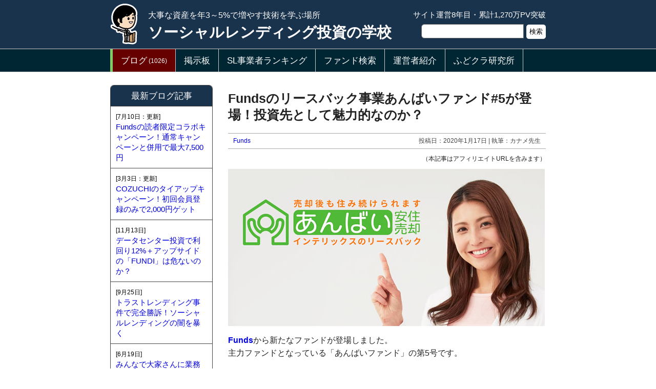

--- FILE ---
content_type: text/html
request_url: https://www.sl-gakkou.com/detail/10/732.html
body_size: 5317
content:

<!DOCTYPE HTML PUBLIC '-//W3C//DTD HTML 4.01 Transitional//EN'>
<html lang='ja'>
<head>

<meta http-equiv='content-type' content='text/html;charset=UTF-8'>
<meta http-equiv='content-style-type' content='text/css'>
<meta http-equiv='content-script-type' content='text/javascript'>
<meta name='viewport' content='width=890px,user-scalable=yes'>
<link rel='stylesheet' href='/style.css' type='text/css'>
<link rel='shortcut icon' href='/favicon3.ico' type='image/x-icon'>
<link rel='apple-touch-icon' href='/favicon3.ico'>

<title>Fundsのリースバック事業あんばいファンド#5が登場！投資先として魅力的なのか？</title>
<meta name='keywords' content='Funds,あんばいファンド'>
<meta name='description' content='Fundsから新たなファンドが登場しました。主力ファンドとなっている「あんばいファンド」の第5号です。ファンド詳細ファンド名リースバック事業「あんばい」ファンド#5利回り2.0%運用期間12ヶ月募集金額1.93億円募集開始2020年1月23'>

<meta property='og:title' content='Fundsのリースバック事業あんばいファンド#5が登場！投資先として魅力的なのか？' />
<meta property='og:type' content='article' />
<meta property='og:description' content='Fundsから新たなファンドが登場しました。主力ファンドとなっている「あんばいファンド」の第5号です。ファンド詳細ファンド名リースバック事業「あんばい」ファンド#5利回り2.0%運用期間12ヶ月募集金額1.93億円募集開始2020年1月23' />
<meta property='og:url' content='https://www.sl-gakkou.com/detail/10/732.html' />
<meta property='og:site_name' content='ソーシャルレンディング投資の学校' />
<meta property='og:image' content='http://www.sl-gakkou.com/img_a/732-1.jpg' />


</head>
<body>
<DIV class='HEAD_A'>
<DIV class='HEAD_A_1'>
<DIV class='HEAD_A_1_1'>
<img src='/img/head-l.png' alt='カナメ先生' width='62' height='80'>
</DIV>
<DIV class='HEAD_A_1_2'>
<DIV class='HEAD_CAP'>大事な資産を年3～5%で増やす技術を学ぶ場所</DIV>
<a href='/' style='color:#fff; font-size:22pt; line-height:120%; font-weight:bold;'>ソーシャルレンディング投資の学校</a>
</DIV>
<DIV class='HEAD_A_1_3 SEARCH-BOX'>
<DIV style='margin-bottom:3px;'>サイト運営8年目・累計1,270万PV突破</DIV>
<form method='get' action='/se/search.php'><input type='text' name='key' maxlength='255' value=''><input type='submit' name='submit' value='検索'><input type='hidden' name='se' value='1'><input type='hidden' name='in' value='1'></form>
</DIV>
<DIV style='clear:both;'></DIV>
</DIV>
</DIV>
<DIV class='HEAD_B'><DIV class='HEAD_B_2'><a href='/list/10_1_1.html' style='border-left:5px solid #80cc66;background:#600;'>ブログ<span class='HEAD_CWT'>(1026)</span></a><a href='/detail/12/139.html' style=''>掲示板</a><a href='/list/4_1_1.html' style=''>SL事業者ランキング</a><a href='/tools/funds_rr/' style=''>ファンド検索</a><a href='/detail/8/22.html' style=''>運営者紹介</a><a href='https://www.fudocf.com/'>ふどクラ研究所</span></a><DIV style='clear:both;'></DIV></DIV></DIV><DIV class='HEAD_B'><DIV class='HEAD_B_2'><DIV style='clear:both;'></DIV></DIV></DIV><DIV id='BOX'><DIV id='MAIN'><H1 class='D_H_1'>Fundsのリースバック事業あんばいファンド#5が登場！投資先として魅力的なのか？</H1>
<DIV class='D_EDT_1'>
<DIV class='D_EDI_L'><a href='/detail/4/382.html'>Funds</a></DIV>
<DIV class='D_EDT_R'>投稿日：2020年1月17日 | 執筆：カナメ先生</DIV>
<DIV class='clear'></DIV>
</DIV>
<DIV style='font-size:9pt; text-align:right; margin:-15px 0 5px 0;'>（本記事はアフィリエイトURLを含みます）</DIV>
<DIV class='D_HON_1'>
<DIV>
<img src='/img_a/732-1.jpg' alt='インテリックスのリースバック「あんばい」'>
<p>
<a href='/link/382/' target='_blank' rel='nofollow' class='BOLD'>Funds</a>から新たなファンドが登場しました。<br>
主力ファンドとなっている「あんばいファンド」の第5号です。

<p>
<DIV class='A_H_1'>ファンド詳細</DIV>
<DIV class='clear'></DIV>
<p>
<img src='/img_a/732-2.png' alt='リースバック事業「あんばい」ファンド#5のスキーム図' class='IMG_BORDER'>
<p class='AC_LL'>
<table class='A_TB_2'>
<tr><th>ファンド名</th><td>リースバック事業「あんばい」ファンド#5</td></tr>
<tr><th>利回り</th><td>2.0%</td></tr>
<tr><th>運用期間</th><td>12ヶ月</td></tr>
<tr><th>募集金額</th><td>1.93億円</td></tr>
<tr><th>募集開始</th><td>2020年1月23日（水） 19:00</td></tr>
<tr><th>担保</th><td>担保なし・保証なし</td></tr>
<tr><th>借手</th><td>株式会社インテリックス（東証1部上場）</td></tr>
<tr><th>資金使途</th><td>リースバック事業「あんばい」での不動産取得資金</td></tr>
</table>
<P>
コーポレートファイナンスなので借手の安全性が投資可否の焦点となります。

<p>
<DIV class='A_H_1'>インテリックスの業績と安全性</DIV>
<DIV class='clear'></DIV>
<p>
<img src='/img_a/533-2.jpg' alt='中古マンションのリフォーム事例(1)'><img src='/img_a/533-3.jpg' alt='中古マンションのリフォーム事例(2)' style='margin-left:15px;'>
<p class='AC_LL'>
<table class='A_TB_2'>
<tr><th>社名</th><td>株式会社インテリックス</td></tr>
<tr><th>設立</th><td>1995年7月</td></tr>
<tr><th>上場</th><td>2005年4月</td></tr>
<tr><th>社長</th><td>山本 卓也</td></tr>
<tr><th>従業員数</th><td>215人（単独） / 308人（連結）</td></tr>
<tr><th>事業</th><td>
中古マンションの再生販売専業の最大手。<br>
アフターサービスや高品質内装が強み。<br>
2017年開始のリースバック事業が拡大中。
</td></tr>
</table>
<p>
設立25年、柱の事業が業界最大手、新規事業（リースバック）も順調なようです。<br>
次に業績をチェックします。
<p class='AC_LR'>
<table class='A_TB_2'>
<tr><th>項目</th><th>2019年5月期</th><th>2018年5月期</th><th>2017年5月期</th><th>2016年5月期</th></tr>
<tr><th>売上</th><td>369億円</td><td>435億円</td><td>414億円</td><td>389億円</td></tr>
<tr><th>純利益</th><td>8.3億円</td><td>8.0億円</td><td>8.9億円</td><td>9.7億円</td></tr>
<tr><th>自己資本</th><td>106億円</td><td>101億円</td><td>94億円</td><td>88億円</td></tr>
<tr><th>自己資本比率</th><td>29.0%</td><td>31.6%</td><td>26.6%</td><td>27.7%</td></tr>
</table>
<p>
人員増やIT開発投資が重く、来期以降の利益は減少傾向にあります。<br>
今のところ十分な利益と自己資本があるので、運用期間12ヶ月のファンドであれば問題ないと思われます。

<p>
<DIV class='A_H_1'>利回り減少傾向</DIV>
<DIV class='clear'></DIV>
<p class='AC_CC'>
<table class='A_TB_2'>
<tr><th>NO</th><th>募集開始日</th><th>利回り</th><th>運用期間</th><th>募集金額</th></tr>
<tr><td>#1</td><td>2019年06月06日</td><td>3.5%</td><td>9ヶ月</td><td>1.00億円</td></tr>
<tr><td>#2</td><td>2019年07月04日</td><td>3.0%</td><td>11ヶ月</td><td>2.44億円</td></tr>
<tr><td>#3</td><td>2019年09月09日</td><td>2.5%</td><td>11ヶ月</td><td>0.56億円</td></tr>
<tr><td>#4</td><td>2019年11月22日</td><td>2.0%</td><td>11ヶ月</td><td>0.97億円</td></tr>
<tr><td>#5</td><td>2020年01月23日</td><td>2.0%</td><td>12ヶ月</td><td>1.93億円</td></tr>
</table>
<p>
利回りは確実な減少傾向にあります。

<p>
<DIV class='A_H_1'>カナメ先生の見解</DIV>
<DIV class='clear'></DIV>
<p>
個人的には魅力的に感じませんが、利回り1.0～2.0%の安定運用を目標にしている人にとっては悪くないファンドです。
<p>
<strong>今回のファンドが何時間で完売するのか注目しています。</strong>
<p>

<p>
<table class='A_TB_2'>
<tr><th style='background:#004d66;'>評価</th><td class='A_RATE_1'>A<span class='A_RATE_2'></span></td><td><a href='/link/382/' rel='nofollow' class='D_LINK_1' onclick="gtag('event','click',{'event_category':'link','event_label':'382'});">Funds（ファンズ）の公式ホームページ</a></td></tr>
</table>

</DIV>
</DIV>

<DIV class='D_A_1'>
<DIV class='D_A_2'><img src='/img/staff-1-r.png' width='50' heihgt='50' alt='カナメ先生'></DIV>
<DIV class='D_A_3'>
<DIV class='D_A_4'>この記事を書いた人</DIV>
<DIV class='D_A_5'><a href='/detail/8/22.html#1'>カナメ先生</a></DIV>
</DIV>
<DIV class='clear'></DIV>
<DIV class='D_A_6'>

21歳から投資をはじめて投資歴24年。ソーシャルレンディング歴10年。運用資産4億円以上。<br>
IT会社経営、薬局経営、新築アパート投資、株式投資、REIT投資、クラファン投資などの幅広い経験が武器であり、「凡人なりに出来ることをコツコツと堅実に行うこと」がモットーです。<br>


</DIV>
</DIV>
<DIV style='margin-top:25px;'><a href='/list/4_1_1.html' onclick="gtag('event','click',{'event_category':'click_d_m_rate_3','event_label':''});"><img src='/img/rank-b-3.png' width='620' alt='ソーシャルレンディング格付けランキング'></a></DIV>
<DIV class='A_H_1' style='margin-top:20px;'>ブログの同カテゴリ記事一覧</DIV>
<DIV class='clear'></DIV>
<p>
<table class='L_TB_1'>

<tr>

<td><a href='/detail/10/1385.html' onclick="gtag('event','click',{'event_category':'click_d_m_cate','event_label':'1385'});">利回り8.0%！借り手がTRIAD社で不動産担保付きの好条件ファンドが登場</a></td></tr>

<tr>

<td><a href='/detail/10/1382.html' onclick="gtag('event','click',{'event_category':'click_d_m_cate','event_label':'1382'});">利回り7.5%のリニア残土受入地ファンドが3年目突入！前回との変更点を確認</a></td></tr>

<tr>

<td><a href='/detail/10/1375.html' onclick="gtag('event','click',{'event_category':'click_d_m_cate','event_label':'1375'});">最高利回り45.71%！COZUCHIのリセールファンドで投資すべきファンドは？</a></td></tr>

<tr>

<td><a href='/detail/10/1374.html' onclick="gtag('event','click',{'event_category':'click_d_m_cate','event_label':'1374'});">COZUCHIの110億円ファンドって大丈夫？京都ホテルファンド フェーズ2</a></td></tr>

<tr>

<td><a href='/detail/10/1366.html' onclick="gtag('event','click',{'event_category':'click_d_m_cate','event_label':'1366'});">激アツな利回り10%ファンド！手堅い不動産担保付きでTRIAD社に融資できる</a></td></tr>

<tr><td colspan='3' style='background:#1a6680; text-align:center;'><a href='/list/10_1_1.html' style='color:#fff;'>全記事の一覧</a></td</tr>
</table>
<a name='bbs'></a>
<DIV class='BBS-1'>一言掲示板 : 情報交換、改善希望、質問など</DIV>
<DIV class='BBS-2' style=''>

<DIV style='margin:15px 0px 10px 0px;'>
<form method='post' action='/task.php' class='BBS_FORM' name='form_bbs'>

<DIV style='margin-bottom:4px;'><input type='text' name='bs_name' maxlength='200' placeholder='名前（任意）' class='B_T_BAR_1' value=''></DIV>
<DIV style='margin-bottom:4px;'>
<textarea rows='3' name='bs_comment' class='B_T_BAR_2'></textarea>
</DIV>

<DIV><input type='submit' name='submit' value=' 投稿 ' class='B_SUBMIT' onclick='return checkForm();'></DIV>

<input type='hidden' name='type' value='detail'>
<input type='hidden' name='page_id' value='732'>
<input type='hidden' name='id' value='bbs_add'>
</form>
</DIV>

<DIV class='CM_MAIN' id='19764'>
<DIV class='CM_TOP'><span class='CM_NAME'>[9765] no name</span><span class='CM_DATE'>（2020-01-23 07:12:04）</span></DIV>
皆さん、クリック合戦頑張って下さい。
</DIV>

<DIV class='CM_MAIN' id='19240'>
<DIV class='CM_TOP'><span class='CM_NAME'>[9241] no name</span><span class='CM_DATE'>（2020-01-19 12:18:51）</span></DIV>
fundsはここへの依存度が非常に高く、逆にここ以外はリピートのファンドがない。業績も悪化してきており、注意が必要だと思う。銀行から借り入れ出来なくてクラウドファンディングに頼る典型例。
</DIV>
</DIV></DIV><DIV id='SIDE'>


<DIV class='S_1'>
<a class='S_2' href='/list/10_1_1.html'>最新ブログ記事</a>
<a href='/detail/10/1402.html' class='S_3' style='' onclick="gtag('event','click',{'event_category':'click_d_s_cate','event_label':'1402'});"><DIV class='S_DATE'>[7月10日：更新]</DIV>Fundsの読者限定コラボキャンペーン！通常キャンペーンと併用で最大7,500円</a>
<a href='/detail/10/1400.html' class='S_3' style='' onclick="gtag('event','click',{'event_category':'click_d_s_cate','event_label':'1400'});"><DIV class='S_DATE'>[3月3日：更新]</DIV>COZUCHIのタイアップキャンペーン！初回会員登録のみで2,000円ゲット</a>
<a href='/detail/10/1404.html' class='S_3' style='' onclick="gtag('event','click',{'event_category':'click_d_s_cate','event_label':'1404'});"><DIV class='S_DATE'>[11月13日]</DIV>データセンター投資で利回り12%＋アップサイドの「FUNDI」は危ないのか？</a>
<a href='/detail/10/1403.html' class='S_3' style='' onclick="gtag('event','click',{'event_category':'click_d_s_cate','event_label':'1403'});"><DIV class='S_DATE'>[9月25日]</DIV>トラストレンディング事件で完全勝訴！ソーシャルレンディングの闇を暴く</a>
<a href='/detail/10/1398.html' class='S_3' style='' onclick="gtag('event','click',{'event_category':'click_d_s_cate','event_label':'1398'});"><DIV class='S_DATE'>[6月19日]</DIV>みんなで大家さんに業務停止命令！さらに解約制度の一時停止を発表</a>

</DIV>


<DIV class='S_1'>
<DIV class='S_2' style='background:#1a4d4d;'>ファンド分析</DIV>
<a href='/detail/10/1385.html' class='S_3' onclick="gtag('event','click',{'event_category':'click_d_s_tag','event_label':'1385'});">利回り8.0%！借り手がTRIAD社で不動産担保付きの好条件ファンドが登場<DIV class='S_IMG'><img src='/img_tm/1385-1.jpg' width='177' class='IMG_BORDER' alt='利回り8.0%！借り手がTRIAD社で不動産担保付きの好条件ファンドが登場'></DIV></a>
<a href='/detail/10/1382.html' class='S_3' onclick="gtag('event','click',{'event_category':'click_d_s_tag','event_label':'1382'});">利回り7.5%のリニア残土受入地ファンドが3年目突入！前回との変更点を確認<DIV class='S_IMG'><img src='/img_tm/1382-1.jpg' width='177' class='IMG_BORDER' alt='利回り7.5%のリニア残土受入地ファンドが3年目突入！前回との変更点を確認'></DIV></a>
<a href='/detail/10/1375.html' class='S_3' onclick="gtag('event','click',{'event_category':'click_d_s_tag','event_label':'1375'});">最高利回り45.71%！COZUCHIのリセールファンドで投資すべきファンドは？<DIV class='S_IMG'><img src='/img_tm/1375-1.jpg' width='177' class='IMG_BORDER' alt='最高利回り45.71%！COZUCHIのリセールファンドで投資すべきファンドは？'></DIV></a>
<a href='/detail/10/1374.html' class='S_3' onclick="gtag('event','click',{'event_category':'click_d_s_tag','event_label':'1374'});">COZUCHIの110億円ファンドって大丈夫？京都ホテルファンド フェーズ2<DIV class='S_IMG'><img src='/img_tm/1374-1.jpg' width='177' class='IMG_BORDER' alt='COZUCHIの110億円ファンドって大丈夫？京都ホテルファンド フェーズ2'></DIV></a>
<a href='/detail/10/1366.html' class='S_3' onclick="gtag('event','click',{'event_category':'click_d_s_tag','event_label':'1366'});">激アツな利回り10%ファンド！手堅い不動産担保付きでTRIAD社に融資できる<DIV class='S_IMG'><img src='/img_tm/1366-1.jpg' width='177' class='IMG_BORDER' alt='激アツな利回り10%ファンド！手堅い不動産担保付きでTRIAD社に融資できる'></DIV></a>

</DIV>



<DIV class='S_1'>
<DIV class='S_2' style='background:#1a4d4d;'>注目の記事</DIV>
<a href='/detail/10/1391.html' class='S_3' onclick="gtag('event','click',{'event_category':'click_d_s_topic','event_label':'1391'});">利回り10%以上が当然！ヤマワケエステートの高利回りに釣られてもいいのか？<DIV class='S_IMG'><img src='/img_tm/1391-1.jpg' width='177' class='IMG_BORDER' alt='利回り10%以上が当然！ヤマワケエステートの高利回りに釣られてもいいのか？'></DIV></a>
<a href='/detail/10/1404.html' class='S_3' onclick="gtag('event','click',{'event_category':'click_d_s_topic','event_label':'1404'});">データセンター投資で利回り12%＋アップサイドの「FUNDI」は危ないのか？<DIV class='S_IMG'><img src='/img_tm/1404-1.jpg' width='177' class='IMG_BORDER' alt='データセンター投資で利回り12%＋アップサイドの「FUNDI」は危ないのか？'></DIV></a>

</DIV>

<DIV style='margin-top:20px;'><a href='/list/4_1_1.html' onclick="gtag('event','click',{'event_category':'click_d_s_rating','event_label':'1404'});"><img src='/img/rank-2.png' width='198' alt='ソーシャルレンディング格付けランキング' style='border:1px solid #333;'></a></DIV>
<DIV style='margin-top:20px;'></DIV>



<DIV style='margin-top:20px;'><a href='https://twitter.com/sl_school_info?lang=ja' rel='nfoollow' onclick="gtag('event','click',{'event_category':'click_d_s_twitter','event_label':'twitter'});"><img src='/img/twitter-1.png' width='198' alt='Twitter' style='border:1px solid #333;'></a></DIV>

</DIV><DIV style='clear:both;'></DIV></DIV>
<!-- Global site tag (gtag.js) - Google Analytics -->
<script async src="https://www.googletagmanager.com/gtag/js?id=G-3B4KNEY4FG"></script>
<script>
window.dataLayer = window.dataLayer || [];
function gtag(){dataLayer.push(arguments);}
gtag('js', new Date());
gtag('config', 'G-3B4KNEY4FG');
</script>
<DIV class='FOOTER_2'><DIV class='HEAD_B'><DIV class='HEAD_B_2'><a href='/list/10_1_1.html' style='border-left:5px solid #80cc66;background:#600;'>ブログ<span class='HEAD_CWT'>(1026)</span></a><a href='/detail/12/139.html' style=''>掲示板</a><a href='/list/4_1_1.html' style=''>SL事業者ランキング</a><a href='/tools/funds_rr/' style=''>ファンド検索</a><a href='/detail/8/22.html' style=''>運営者紹介</a><a href='https://www.fudocf.com/'>ふどクラ研究所</span></a><DIV style='clear:both;'></DIV></DIV></DIV><DIV class='HEAD_B'><DIV class='HEAD_B_2'><DIV style='clear:both;'></DIV></DIV></DIV></DIV>
<DIV class='FOOTER_1'>
Copyright &copy; 2018 - 2025 ソーシャルレンディング投資の学校 All Rights Reserved.
</DIV>
</body></html>

--- FILE ---
content_type: text/css
request_url: https://www.sl-gakkou.com/style.css
body_size: 5199
content:
<STYLE TYPE="text/css">
<!--

/* ＝＝＝ 標準スタイル ＝＝＝ */

a		{ color:#0000de; text-decoration:none; }
a:link	{ color:#0000de; text-decoration:none; }
a:visited	{ color:#0000de; text-decoration:none; }
a:hover	{ color:#cc6600; text-decoration:none; }

BODY	{ font-size:13pt; line-height:170%; font-family:メイリオ,Meiryo,'ヒラギノ角ゴ Pro W3',Hiragino Kaku Gothic Pro,'ＭＳ Ｐゴシック',sans-serif; overflow:scroll; -webkit-text-size-adjust:100%; text-align:center; background:#fff; overflow-x:hidden; margin:0; padding:0; font-weight:500; color:#222; word-break:break-all; }

INPUT	{ font-family:メイリオ,Meiryo,'ヒラギノ角ゴ Pro W3',Hiragino Kaku Gothic Pro,'ＭＳ Ｐゴシック',sans-serif; }
input[type="text"] { padding-left:5px; }
input[type="submit"] { -webkit-appearance:none; background:#eee; }
TEXTAREA { font-family:メイリオ,Meiryo,'ヒラギノ角ゴ Pro W3',Hiragino Kaku Gothic Pro,'ＭＳ Ｐゴシック',sans-serif; font-weight:500; color:#222; }
SELECT { padding:5px 0 5px 5px; }

TD		{ font-size:13pt; line-height:170%; color:#222; word-break:break-all; }
IMG		{ border:0px; }
FORM	{ display:inline; }
P		{ margin:15px 0 0 0; }
H1		{ font-size:14pt; line-height:140%; margin:0; display:block; color:#222; }
STRONG	{ color:#d22; }
EM		{ color:#336600; font-weight:bold; font-style:normal; }

UL {
margin:0 0 0 25px;
padding:0;
list-style-type:decimal;
}
LI {
font-size:12pt;
line-height:140%;
margin-top:5px;
color:#333;
}

#BOX	{ text-align:left; width:850px; margin:0px auto; padding:0 16px 0 16px; }

#SIDE	{ float:left; width:200px; padding:5px 0px 0px 0px; font-size:11pt; line-height:140%; }
#MAIN	{ float:right; width:620px; }
#MAIN-FULL	{ width:620px; margin:0px auto; }

#TOP-SIDE	{ float:right; width:210px; font-size:11pt; line-height:140%; }
#TOP-MAIN	{ float:left; width:620px; }

#ADMIN	{ position:absolute; right:5px; top:10px; font-size:10pt; line-height:140%; background:#888; border:1px #ccc solid; border-radius:4px; padding:2px 5px 2px 5px; }
#ADMIN-SPEED { background:#888; position:absolute; top:45px; right:5px; border:1px #ccc solid; border-radius:4px; width:50px; padding:3px 0px 2px 0px; font-size:8pt; line-height:150%; text-align:center; }

.clear { clear:both; }
.BOLD { font-weight:bold; }
.LEFT { text-align:left!important; }
.RIGHT { text-align:right!important; }
.CENTER { text-align:center!important; }
.NOWRAP { white-space:nowrap; }
.GRAY { color:#666; }
.IVORY { background:#fff7dd; }
.HD_1 { background:#eee; width:250px; margin-bottom:10px; padding:5px 0 5px 10px; border:1px solid #444; border-left:15px #444 solid; font-size:11pt; line-height:120%; border-top-right-radius:10px; }
.HD_2 { float:left; background:#336600; color:#fff; font-weight:bold; padding:2px 20px 2px 20px; border-radius:0 10px 10px 0; margin-bottom:10px; font-size:11pt; }
.HD_3 { float:left; color:#222; font-weight:bold; padding:4px 15px 4px 15px; border-radius:15px; margin-bottom:8px; font-size:11pt; line-height:140%; border:1px solid #336600; background:#ffffdd; }
.LINK_BTN { display:block; background:#a00; color:#fff!important; padding:8px 0 8px 0; text-align:center; border-radius:10px; font-weight:bold; }
.LINK_BTN_O { display:block; color:#fff!important; padding:8px 0 8px 0; text-align:center; border-radius:15px; font-weight:bold; width:300px; background:#e64d1a; margin:20px 0 20px 0; }
.LINK_BTN_B { display:block; border:1px solid #666; color:#fff!important; background:#33a6cc; padding:15px 0 15px 0; text-align:center; font-size:16pt; margin:30px 0 30px 0; font-weight:bold; }
.IMG_BORDER { border:1px solid #666; }

.SEARCH-BOX input[type="text"] { width:200px; height:28px; margin-right:5px; position:relative; top:0px; border-top-left-radius:6px; border-bottom-left-radius:6px; border:1px solid #666666; }
.SEARCH-BOX input[type="submit"] { border:0; border-radius:5px; background:#fff; height:28px; }

.NEW_1 { font-size:9pt; line-height:120%; margin-bottom:2px; font-weight:bold; color:#c00; }

/* ＝＝＝ サイドバー ＝＝＝ */

.S_1,.S_2 { border-radius:7px 7px 0 0; }
.S_1 { margin-top:20px; border:1px solid #444; border-top:0px; }
.S_2 { display:block; font-size:13pt; line-height:120%; border-top:1px #444 solid; padding:10px; text-align:center; background:#1a334d; color:#fff!important; }
.S_3 { border-top:1px #444 solid; padding:10px; display:block; }
.S_4 { border:1px solid #444; padding:10px; margin-top:20px; border-radius:5px; }
.S_DATE { font-size:9pt; color:#000; }
.S_ICON_1 { float:left; }
.S_ICON_2 { float:left; width:138px; padding-left:7px; }
.S_IMG { margin-top:4px; }

/* ＝＝＝ 掲示板のレス用（あっくん作成） ＝＝＝ */

.tooltip2{
	position: relative;
	cursor: pointer;
	display: inline-block;
}

.description2 {
	display: none;
	position: absolute;
	padding: 0px 15px 10px 15px;
	font-size: 11pt;
	line-height: 160%;
	color: #333;
	border-radius: 3px;
	background-color: #fff;
	border: 2px solid #333;
	width: 500px;
	text-align:left;
	z-index: 1;
}

.hover {
	content: "";
	position: absolute;
	top: 0%;
	right: 95%;
	margin-left: -15px;
	display: inline-block;
	top: 30px;
	left: 80px;
}

/* ＝＝＝ 掲示板 ＝＝＝ */

.BBS-1 { font-size:12pt; line-height:130%; margin-top:30px; background:#1a334d; color:#fff; text-align:center; padding:6px 0px 6px 0px; border-top-right-radius:13px; border-top-left-radius:13px; }
.BBS-2 { margin-bottom:5px; border:#666666 1px solid; padding:0px 15px 5px 15px; font-size:9pt; line-height:140%; background:#e6eef7; }
.BBS-3 { margin-bottom:5px; font-size:9pt; line-height:140%; background:#fff; }

.BBS-LINK { font-size:11pt; line-height:120%; padding:8px 15px 8px 15px; border:1px solid #666; display:block; float:left; margin:0 0 13px 0; border-radius:5px; color:#fff!important; background:#4d99b3; font-weight:bold; }

.BBS_FORM input[type="text"] { padding:5px 5px 5px 8px; }
.BBS_FORM TEXTAREA { padding:5px 5px 5px 8px; }
.B_T_BAR_1 { width:400px; font-size:14px; line-height:150%; }
.B_T_BAR_2 { width:100%; font-size:14px; line-height:150%; margin:3px 0 3px 0; }
.B_SUBMIT { font-size:14px; line-height:140%; width:200px!important; padding:2px 0 2px 0; margin-bottom:10px; }

.CM_MAIN { border-top:solid 1px #bbbbbb; margin:10px 0px 10px 0px; padding-top:10px; font-size:11pt; line-height:160%; word-break:break-all; }
.CM_MAIN p { margin:10px 0 0 0; }
.CM_TOP { margin-bottom:8px; position:relative; }
.CM_NAME { font-weight:bold; color:#007399; font-size:10pt; }
.CM_DATE { color:#444444; font-size:9pt; }
.CM_PAGE { margin-top:5px; color:#222; font-size:9pt; }
.CM_PAGE a { color:#1a6680; }

.BBS-3 .B_T_BAR_2 { font-size:14.5px; }
.BBS-3 .CM_MAIN { font-size:11.5pt; }

/* ＝＝＝ 詳細 ＝＝＝ */

.D_H_1 { font-size:19pt; line-height:130%; margin:35px 0 20px 0; }
.D_EDT_1 { font-size:9pt; lien-height:110%; color:#444; border-top:1px solid #aaa; border-bottom:1px solid #aaa; margin-bottom:20px; text-align:right; padding:0 10px 0 10px; }
.D_EDI_L { float:left; }
.D_EDI_R { float:right; }
.D_STAR_1 { margin-top:-5px; margin-bottom:15px; width:180px; text-align:center; border-bottom:1px #666 dashed; padding-bottom:1px; }
.D_STAR_2 { font-size:15pt; line-height:100%; }
.D_HON_1 { font-size:12pt; line-height:160%; }
.D_LINK_1 { display:block; float:left; background:#1a4d26; color:#fff!important; padding:8px 20px 8px 20px; font-size:12pt; line-height:100%; border-radius:12px; font-weight:bold; }

.D_A_1 { margin-top:25px; border-radius:8px; border:solid #666 1px; background:#eee; padding:10px 15px 10px 15px; }
.D_A_2 { float:left; margin-right:10px; }
.D_A_3 { float:left; }
.D_A_4 { font-size:9pt; line-height:150%; margin-top:5px; }
.D_A_5 { font-size:13pt; line-height:150%; }
.D_A_6 { font-size:10pt; line-height:150%; margin-top:8px; }

.D_RL_1 { margin-top:25px; }

.D_TAB_1 { display:block; border-bottom:1px solid #666; margin-bottom:20px; font-size:11pt; line-height:120%; }
.D_TAB_2 { float:left; background:#eee; border:1px solid #666; border-bottom:0px; padding:6px 12px 5px 8px; border-radius:3px 15px 0 0; margin-left:5px; background:#eee; color:#000!important; }
.D_TAB_F { background:#444; color:#fff!important; }

/* ＝＝＝ 月間ランキング ＝＝＝ */

.R_RANK_1 { font-size:14pt; font-weight:bold; border-bottom:#cc6600 1px solid; margin-top:30px; }
.R_RANK_2 { float:left; background:#cc6600; color:#fff; padding:5px 10px 4px 10px; }
.R_RANK_3 { float:left; padding-left:8px; }
.R_RANK_4 { float:left; padding:5px 0 0 8px; }
.R_LINK_1 { display:block; background:#1a8cb3; color:#fff!important; font-weight:bold; float:left; padding:3px 15px 3px 15px; border-radius:8px; margin-left:10px; }

/* ＝＝＝ 記事 ＝＝＝ */

.A_PT_1 { border:2px solid #aaa; border-radius:10px; padding:15px 20px 10px 20px; background:#ffffdd; margin-bottom:25px; }
.A_PT_2 { font-size:11pt; line-height:100%; font-weight:bold; margin-bottom:7px; color:#80661a; }
.A_TB_M { margin:25px 0 25px 0; }
.A_H_1 { margin:5px 0 5px 0; font-size:13pt; line-height:130%; font-weight:bold; background:#333; color:#fff; float:left; padding:6px 13px 6px 13px; border-radius:3px; position:relative; display: inline-block; }
.A_IC_1 { font-size:12pt; line-height:130%; background:#339980; color:#fff; width:620px; text-align:center; margin:30px 0 20px 0; padding:8px 0 8px 0; border-radius:8px; font-weight:bold; }

.A_QUOTE_1 { font-size:11pt; line-height:150%; background:#ffffee; border:1px solid #666; padding:15px 15px 15px 15px; }
.A_QUOTE_S { color:#664d00; font-size:9pt; font-weight:bold; margin-top:8px; }

.A_H_2 { font-size:16pt; line-heigth:120%; font-weight:bold; color:#33664d; border:1px solid #666; padding:8px 0 8px 0; text-align:center; }
.A_RATE_1 { font-size:24pt!important; line-height:120%!important; color:#c00; font-weight:bold; }
.A_RATE_2 { font-size:18pt; line-height:120%; position:relative; top:-3px; }

.A_F_NAVI_1 { margin:30px 0 20px 0; border-top:1px solid #666; border-bottom:1px solid #666; padding:10px 0 10px 0; }
.A_F_NAVI_L { float:left; text-align:left; width:300px; font-size:11pt; line-height:140%; }
.A_F_NAVI_R { float:right; text-align:right; width:300px; font-size:11pt; line-height:140%; }

.B_H_1 {
 	position: relative;
	display: inline-block;
 	margin: 1.5em 0;
	padding: 7px 10px;
	min-width: 120px;
 	max-width: 100%;
 	color: #555;
	font-size: 16px;
	background: #e0edff;
}
.A_H_1:before{
	content: "";
	position: absolute;
	top: 100%;
	left: 30px;
 	margin-left: -10px;
	border: 8px solid transparent;
	border-top: 10px solid #333;
}
.A_H_1 p {
	margin: 0;
	padding: 0;
}

table.A_TB_1 {
	empty-cells:show;
	border-collapse:collapse;
	border-spacing:0;
	border-top:1px solid #666666;
	border-left:1px solid #666666;
}
.A_TB_1 td,.A_TB_1 th{
	font-size:10pt;
	line-height:140%;
	padding:5px 12px 5px 12px;
	border-right:1px solid #666666;
	border-bottom:1px solid #666666;
	text-align:center;
}
.A_TB_1 th{
	padding:5px 5px 5px 5px;
	background:#0099cc;
	color:#fff;
}

table.A_TB_2 {
	empty-cells:show;
	border-collapse:collapse;
	border-spacing:0;
	border-top:1px solid #666666;
	border-left:1px solid #666666;
}
.A_TB_2 td,.A_TB_2 th{
	font-size:11pt;
	line-height:140%;
	padding:6px 12px 6px 12px;
	border-right:1px solid #666666;
	border-bottom:1px solid #666666;
	text-align:left;
}
.A_TB_2 th{
	line-height:130%;
	padding:6px 5px 6px 5px;
	background:#0099cc;
	color:#fff;
	white-space:nowrap;
}
.AC_CC .A_TB_2 th { text-align:center; }
.AC_CC .A_TB_2 td { text-align:center; }
.AC_CR .A_TB_2 th { text-align:center; }
.AC_CR .A_TB_2 td { text-align:right; }
.AC_CL .A_TB_2 th { text-align:center; }
.AC_CL .A_TB_2 td { text-align:left; }
.AC_LR .A_TB_2 th { text-align:left; }
.AC_LR .A_TB_2 td { text-align:right; }
.AC_LC .A_TB_2 th { text-align:left; }
.AC_LC .A_TB_2 td { text-align:center; }
.AC_FS .A_TB_2 th { font-size:10pt; line-height:120%; }
.AC_FS .A_TB_2 td { font-size:10pt; line-height:120%; }
.AC_TS .A_TB_2 th,.AC_TS .A_TB_2 td { font-size:10pt; line-height:120%; white-space:nowrap; padding:6px 7px 6px 7px; }
.AC_COMPACT td { padding:6px 9px 6px 9px; }

.A_GRAPH_1 { background:#1a8066; width:300px; height:15px; }
.D_DATE_1 { font-size:10pt; font-weight:normal; }

table.A_MTB_1 {
	empty-cells:show;
	border-collapse:collapse;
	border-spacing:0;
	border-top:1px solid #666666;
	border-left:1px solid #666666;
}
.A_MTB_1 td,.A_MTB_1 th{
	color:#000;
	font-size:10pt;
	line-height:140%;
	padding:5px 8px 5px 8px;
	border-right:1px solid #666666;
	border-bottom:1px solid #666666;
	text-align:left;
	white-space:nowrap;
}
.A_MTB_1 th{
	padding:5px 5px 5px 5px;
	background:#0099cc;
	color:#fff;
	text-align:center;
}

.M_NAVI_1 { text-align:center; margin-top:20px; }
.M_NAVI_2 { display:inline-block; background:#999; margin:0px 3px 5px 3px; color:#fff!important; border-radius:7px; padding:6px 0px 6px 0px; width:45px; font-size:11pt; line-height:120%; text-align:center; }

/* ＝＝＝ マネオ詳細 ＝＝＝ */

table.M_TB_1 {
	empty-cells:show;
	border-collapse:collapse;
	border-spacing:0;
	border-top:1px solid #666666;
	border-left:1px solid #666666;
}
.M_TB_1 td,.M_TB_1 th{
	color:#000;
	font-size:11pt;
	line-height:140%;
	padding:5px 8px 5px 8px;
	border-right:1px solid #666666;
	border-bottom:1px solid #666666;
	text-align:left;
	white-space:nowrap;
}
.M_TB_1 th{
	padding:5px 10px 5px 10px;
	background:#cceedd;
	text-align:left;
	font-weight:normal;
}
.M_TB_1 .HD1 { background:#0099cc; text-align:center; font-weight:bold; color:#fff; }

/* ＝＝＝ 新・TOP ＝＝＝ */

.TP_BOX_1 { border:1px solid #999; margin-top:18px; }
.TP_H_1 {  color:#fff; padding:8px 10px 8px 15px; font-size:12pt; line-height:120%; display:block; color:#fff!important; }
.TP_H_2 { float:left; }
.TP_H_3 { float:right; font-size:9pt; position:relative; top:1px; }
.TP_P_1 { padding:8px 10px 10px 10px; font-size:11pt; line-height:130%; }
.TP_P_2 { margin-top:4px; }
.TP_P_3 { margin-top:2px; }
.TP_P_4 { font-size:9pt; line-height:120%; }
.TP_BTM_1 { text-align:center; margin-top:9px; background:#eee; font-size:9pt; line-height:120%; padding:4px 0 4px 0; border:1px solid #bbb; display:block; }
.TP_IMG_1 { margin:0 7px 0 8px; position:relative; top:3px; }
.TP_DATE_1 { font-size:8pt; line-height:120%; margin-bottom:2px; }
.TP_DATE_2 { color:#c00; font-weight:bold; margin-right:5px; }
.TP_BBS_1 { border-bottom:1px solid #bbb; padding-bottom:5px; margin-bottom:7px; }
.TP_BBS_2 { font-size:10pt; line-height:120%; color:#334d1a; }
.TP_BBS_3 { font-size:10pt; line-height:140%; margin-top:3px; word-break:break-all; }
.TP_BBS_4 { margin-top:4px; color:#222; font-size:9pt; }
.TP_ACR_1 { float:left; width:20px; font-size:13pt; font-weight:bold; padding-top:2px; }

.TP_FUND_1 { margin-top:5px; }
.TP_FUND_2 { float:left; width:40px; }
.TP_FUND_3 { float:left; width:240px; overflow:hidden; }
.TP_FUND_4 { font-size:10pt; line-height:1.3; font-weight:bold; }
.TP_FUND_5 { font-size:10pt; line-height:1.3; white-space:nowrap; margin:4px 0 3px 0; }
.TP_FUND_6 { font-size:10pt; line-height:1.3; }

.TP_ACR_2 { float:left; width:160px; }
.TP_ACR_3 { font-size:10pt; line-height:140%; }
.TP_LINK_1 { margin:5px 3px 0 2px; display:block; float:left; }
.TP_GRA_1 { float:left; width:230px; padding:2px 0 0 0; margin-left:3px; }
.TP_GRA_2 { float:left; border:1px solid #ccc; padding:0px 0 0px 0px; height:25; position:relative; }
.TP_GRA_3 { position:absolute; top:5px; left:5px; font-size:10pt; line-height:120%; }
.TP_GRA_4 { background:#80e6b3; height:25px; }
.TP_GRA_5 { display:block; width:50px; border:1px solid #666; text-align:center; border-radius:5px; float:left; padding:3px 0 3px 0; color:#000; background:#eee; }
.TP_INFO_1 { margin-left:5px; position:relative; top:-8px; }

.TP_RANK_1 { margin-top:5px; position:relative; top:3px;}
.TP_RANK_2 { float:left; width:45px; color:#333;  font-weight:bold; position:relative; top:3px; }
.TP_RANK_3 { float:left; position:relative; top:0px; margin-right:10px; }
.TP_RANK_4 { float:left; position:relative; top:3px; }
.TP_RANK_5 { float:right; margin-right:10px; position:relative; top:3px; font-size:10pt; line-height:1.3; }

.TP_RANK_LINE { border-bottom:1px solid #999; padding:5px 0 5px 0; }
.TP_RANK_IMG { border:1px solid #666;  }
.TP_BUTTON_1 { float:right; display:block; padding:4px 8px 4px 8px; background:#002633; color:#fff!important; border-radius:3px; margin-left:4px; font-size:10pt; line-height:1.3; }

/* ＝＝＝ 旧・TOP ＝＝＝ */

.TOP_H_1 { font-size:16pt; line-height:130%; margin:25px 0 15px 0; border-bottom:1px solid #666; padding-bottom:8px; }

.TOP_AD_1 { margin-top:25px; background:#666; color:#fff; text-align:center; font-size:10pt; line-height:100%; border:1px solid #666; padding:6px 0 6px 0; }
.TOP_AD_2 { border:1px solid #666; text-align:center; padding:15px 0 10px 0; background:#f6f6f6; }
.TOP_AD_3 { font-size:11pt; line-height:120%; margin-top:10px; }

table.TOP_TB_1 {
	empty-cells:show;
	border-collapse:collapse;
	border-spacing:0;
	border-top:1px solid #666666;
	border-left:1px solid #666666;
	width:100%;
}
.TOP_TB_1 td,.TOP_TB_1 th{
	font-size:11pt;
	line-height:140%;
	padding:5px 7px 5px 7px;
	border-right:1px solid #666666;
	border-bottom:1px solid #666666;
	text-align:left;
}
.TOP_TB_1 th{
	font-size:9pt;
	line-height:140%;
	padding:7px 7px 7px 7px;
	background:#1a6680;
	color:#fff;
	text-align:center;
}
.TOP_TB_1 .STAR { font-size:12pt; line-height:100%; }

/* ＝＝＝ 一覧 ＝＝＝ */

.L_H_1 { font-size:20pt; line-height:130%; margin:35px 0 20px 0; border-bottom:1px solid #666; padding-bottom:8px; }
.L_DIS_1 { font-size:12pt; line-height:140%; margin-bottom:20px; }
.L_TAG_1 { display:block; float:left; border:1px solid #666; padding:3px 8px 3px 8px; margin:3px 3px 3px 3px; }
.L_MARK_1 { margin-left:4px; font-size:9pt; position:relative; top:-11px; color:#b3661a; }

table.L_TB_1 {
	empty-cells:show;
	border-collapse:collapse;
	border-spacing:0;
	border-top:1px solid #666666;
	border-left:1px solid #666666;
}
.L_TB_1 td,.L_TB_1 th{
	font-size:12pt;
	line-height:140%;
	padding:7px 12px 7px 12px;
	border-right:1px solid #666666;
	border-bottom:1px solid #666666;
	text-align:left;
}
.L_TB_1 th{
	padding:7px 7px 7px 7px;
	background:#1a6680;
	color:#fff;
	text-align:center;
	white-space:nowrap;
}
.L_TB_1 .STAR { font-size:15pt; line-height:100%; white-space:nowrap; }
.L_TB_1 .SCORE { font-size:11pt; }
.L_TB_1 .DATE { font-size:10pt; white-space:nowrap; }
.L_TB_1 .YEAR { font-size:8pt; line-height:150%; font-weight:normal; }

/* ＝＝＝ 格付けランキング ＝＝＝ */

table.LR_TB_1 {
	empty-cells:show;
	border-collapse:collapse;
	border-spacing:0;
	border-top:1px solid #666666;
	border-left:1px solid #666666;
	width:100%;
}
.LR_TB_1 td,.LR_TB_1 th{
	font-size:12pt;
	line-height:150%;
	padding:10px 15px 10px 15px;
	border-right:1px solid #666666;
	border-bottom:1px solid #666666;
	text-align:left;
}
.LR_TB_1 th{
	background:#f2f2ea;
	text-align:left;
}
.LR_TB_1 .RANK_SL,.LR_TB_1 .RANK_EC { background:#000; text-align:center; color:#fff; padding:10px 8px 10px 8px; }
.LR_TB_1 .RANK_EC { background:#1a4d26; }
.LR_TB_1 .ICON { padding:0 5px 0 8px; line-height:0; }
.LR_TB_1 .TITLE { position:relative; top:-10px; margin-left:6px; }
.LR_TB_1 IMG { border:1px solid #999; }

/* ＝＝＝ 新・格付けランキング ＝＝＝ */

.NLR_SW_1 { float:left; display:block; padding:5px 10px 5px 10px; margin:0 0 0 7px; border:1px solid #aaa; font-size:11pt; line-height:1.3; border-bottom:0px; }

.NLR_PR_1 { float:left; margin:0 4px 0 4px; width:130px; border:1px solid #aaa; border-radius:5px; padding:10px 0px 10px 0px; text-align:center; }
.NLR_PR_2 { font-size:10pt; line-height:1.3; color:#444; }
.NLR_PR_3 { font-size:14pt; line-height:1.3; font-weight:600; color:#555; margin-top:5px; }

.NLR_BOX_1 { margin-bottom:30px; }
.NLR_BOX_2 { border:1px solid #666; border-radius:10px 10px 0 0; padding:15px 20px 13px 20px; background:#eee; }
.NLR_BOX_3 { border:1px solid #666; border-top:0px; border-radius:0 0 10px 10px; padding:20px; }

.NLR_RANK_1 { float:left; background:#c00; width:40px; text-align:center; color:#fff; font-weight:bold; border-radius:10px; font-size:14pt; line-height:1.3; padding:3px 1px 3px 2px; }
.NLR_RANK_2 { font-size:10pt; line-height:1.3; margin-left:2px; }
.NLR_RANK_3 { width:55px!important; }

.NLR_BUTTON_1 { float:left; display:block; padding:7px 20px; background:#002633; color:#fff!important; margin:0 4px; font-size:12pt; line-height:1.3; border-radius:3px; }
.NLR_LINK_1 { display:block; padding:13px 17px 13px 17px; background:#002633; color:#fff!important; margin:10px 5px 0 5px; font-size:12pt; line-height:1.3; text-align:center; font-weight:bold; border-radius:8px; }

.NLR_01 { float:left; margin-left:10px; font-size:14pt; line-height:1.3; position:relative; top:4px; }
.NLR_02 { font-weight:bold; }
.NLR_03 { float:left; margin-left:10px; }
.NLR_04 { float:right; background:#ccc; font-size:10pt; line-height:1.3; padding:5px 10px 5px 10px; border-radius:3px; background:#1a334d; color:#fff; position:relative; top:2px; }
.NLR_05 { margin:5px 0 15px 0; text-align:center; font-size:16pt; font-weight:bold; color:#c00; }
.NLR_06 { margin-top:10px; margin-bottom:10px; }
.NLR_07 { margin-top:15px; }
.NLR_08 { margin-top:15px; margin-left:10px; font-size:12pt; line-height:1.5; }
.NLR_09 { margin-top:15px; margin-bottom:10px; }
.NLR_10 { text-align:center; margin:15px 0 5px 0; }
.NLR_11 { margin:0px 10px 0 10px; }
.NLR_12 { text-align:center; margin-top:10px; font-size:11pt; }
.NLR_13 { font-size:12pt; }

table.NLR_TB_1 {
	empty-cells:show;
	border-collapse:collapse;
	border-spacing:0;
	border-top:1px solid #666666;
	border-left:1px solid #666666;
}
.NLR_TB_1 td,.NLR_TB_1 th{
	font-size:10pt;
	line-height:140%;
	padding:6px 12px 6px 12px;
	border-right:1px solid #666666;
	border-bottom:1px solid #666666;
	text-align:left;
}
.NLR_TB_1 th{
	line-height:130%;
	padding:6px 5px 6px 5px;
	background:#0099cc;
	color:#fff;
	white-space:nowrap;
}

/* コメント：吹き出し形式 */
.li-com{ float: left; width: 100%; height: 140px; font-size:10pt; line-height:1.3; }
.li-co-box{ float: left; margin:10px 4px 0 4px; width: 112px; height: 95px; padding: 10px; position: relative; background: #F5F9FF;border: 2px solid #729BD3; border-radius:6px; color: #333;}
.li-co-box:after, .li-co-box:before {
	top: 100%;
	left: 50%;
	border: solid transparent;
	content: " ";
	height: 0;
	width: 0;
	position: absolute;
	pointer-events: none;
}
.li-co-box:after {
	border-color: rgba(255, 247, 229, 0);
	border-top-color: #F5F9FF;
	border-width: 10px;
	margin-left: -10px;
}
.li-co-box:before {
	border-color: rgba(232, 202, 51, 0);
	border-top-color: #729BD3;
	border-width: 13px;
	margin-left: -13px;
}

/*＝＝＝ HEADER ＝＝＝*/

.HEAD_A { background:#1a334d; }
.HEAD_B { background:#002633; color:#fff; border-top:1px solid #ccc; }
.HEAD_A_1	{ text-align:left; width:850px; margin:0px auto; padding:7px 0px 8px 0px; }
.HEAD_A_1_1	{ float:left; margin-right:12px; }
.HEAD_A_1_2	{ float:left; margin-right:12px; }
.HEAD_A_1_3	{ float:right; padding-top:8px; color:#fff; font-size:11pt; text-align:right; }
.HEAD_A_4	{ position:absolute; top:-7pt; right:0px; }
.HEAD_B_2	{ text-align:left; width:850px; margin:0px auto; padding:0px 0px 0px 0px; font-size:13pt; line-height:140%; color:#fff; }
.HEAD_B_2 a { background:#002633; display:block; float:left; color:#fff; padding:10px 16px 10px 16px; border-right:1px solid #ccc; }
.HEAD_CAP { color:#fff; font-size:12pt; line-height:130%; margin:13px 0 5px 0; }
.HEAD_CWT { font-size:9pt; line-height:100%; margin-left:3px; position:relative; top:-1px; }
.HEAD_NEW { margin-left:5px; font-size:8pt; line-height:120%; color:#ffe699; font-weight:bold; }

/*＝＝＝ FOOTER ＝＝＝*/

.FOOTER_1 { background:#1a334d; margin:0; text-align:center; padding:20px 0 20px 0; color:#fff; font-size:10pt; line-height:1.6; }
.FOOTER_1 a { color:#fff; text-decoration:underline; }
.FOOTER_2 { margin-top:40px; border-bottom:1px solid #fff; }

-->
</STYLE>

